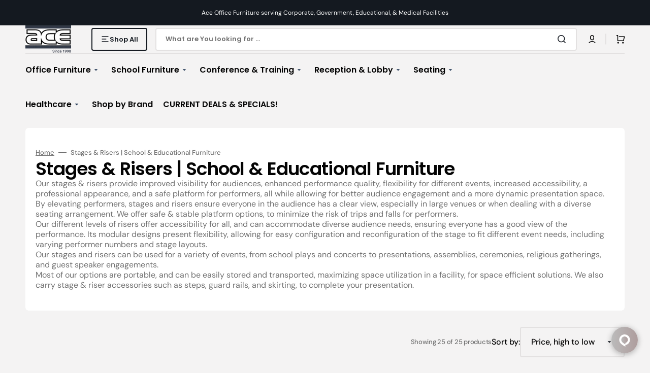

--- FILE ---
content_type: text/css
request_url: https://aceofficesystems.com/cdn/shop/t/15/assets/component-pagination.css?v=169495390849157699711766715980
body_size: -306
content:
.pagination-wrapper{margin-top:4rem}.pagination__list{display:flex;flex-wrap:wrap;align-items:center;justify-content:center;gap:1.6rem}.pagination__list>li{flex:0 0 4rem;max-width:4rem}.pagination__item{position:relative;display:flex;justify-content:center;align-items:center;width:4rem;height:4rem;padding:0;font-size:1.6rem;font-weight:500;color:rgb(var(--color-foreground));text-decoration:none;border-radius:.5rem;transition:background-color var(--duration-default)}.pagination__item:not(.pagination__item--current):hover,.pagination__item:focus{background-color:rgb(var(--color-base-background-2))}.pagination__item--current{color:rgb(var(--color-button-text));background-color:rgb(var(--color-button))}.pagination__item:not(.pagination__item--current):hover{background-color:rgb(var(--color-base-background-2))}.pagination__item-arrow{display:flex;justify-content:center;align-items:center;width:4rem;height:4rem;border-radius:50%;color:rgb(var(--color-button));background-color:rgb(var(--color-base-background-2))}.pagination__item-arrow svg{width:.4rem;margin-left:.2rem;transition:transform var(--duration-default)}.pagination__item-arrow:hover svg{transform:translate(.4rem)}.pagination__item--prev svg{margin-left:-.2rem;transform:rotate(180deg)}.pagination__item--prev:hover svg{transform:rotate(180deg) translate(.4rem)}
/*# sourceMappingURL=/cdn/shop/t/15/assets/component-pagination.css.map?v=169495390849157699711766715980 */


--- FILE ---
content_type: text/json
request_url: https://chatserver11.comm100.io/visitor.ashx?siteId=17489
body_size: 686
content:
[{"type":"batchAction","payload":[{"type":"checkBan"},{"type":"newVisitor","payload":{"visitorGuid":"a3258d8a-105e-47b4-9f0a-1162e3c884fa","sessionId":"f07541b7-bd27-4af6-8cfe-9f51f3d07702","ifNewVisitor":true,"ifMigrated":false}},{"type":"pageVisit","payload":{"sessionId":"f07541b7-bd27-4af6-8cfe-9f51f3d07702","page":{"title":"Portable Stages, Choral Risers & Stage Steps | Ace Office Furniture","url":"https://aceofficesystems.com/collections/stages-risers-school-furniture"},"time":1769012910737}},{"type":"getChatButton","payload":{"color":"#782626","adaptiveButtonRightOffset":0,"adaptiveButtonBottomOffset":0,"adaptiveButtonRightOffsetOnMobile":0,"adaptiveButtonBottomOffsetOnMobile":0,"isCustomizedAdaptiveButtonUsed":false,"customizedAdaptiveButtonIcon":"/DBResource/DBImage.ashx?campaignId=0c020000-0000-0000-0000-008e00004451&imgType=6&ver=F287E1D7&siteId=17489","id":"0c020000-0000-0000-0000-008e00004451","type":"adaptive","isHideOffline":false,"iframeStyle":{"width":460.0,"height":620.0},"isEmbeddedWindow":true,"lastUpdateTime":"F287E1D7english","routeDepartment":"00000001-0000-0000-0000-000000000001","windowStyle":"classic"}},{"type":"checkIfOnline","payload":{"campaignId":"0c020000-0000-0000-0000-008e00004451","ifOnline":false}},{"type":"restoreChat"},{"type":"checkManualInvitation"},{"type":"checkAutoInvitation","payload":[]},{"type":"getSSORecoverInfo"}]}]

--- FILE ---
content_type: text/javascript; charset=utf-8
request_url: https://www.rapidscansecure.com/siteseal/siteseal.js?code=64,57698C45E31EA1101DC6A1F1922DC9CA9E0C4AD5
body_size: 893
content:
document.write('<a href="#" style="text-decoration:none;" onClick="javascript:window.open(\'https://www.rapidscansecure.com/siteseal/Verify.aspx?code=64,57698C45E31EA1101DC6A1F1922DC9CA9E0C4AD5\', \'Verification\',  \'location=no, toolbar=no, resizable=no, scrollbars=yes, directories=no, status=no,top=100,left=100, width=960, height=526\'); return false;"><img alt="CompliAssure SiteSeal" src="https://www.rapidscansecure.com/siteseal/Seal.aspx?code=64,57698C45E31EA1101DC6A1F1922DC9CA9E0C4AD5" border="0" /></a>')